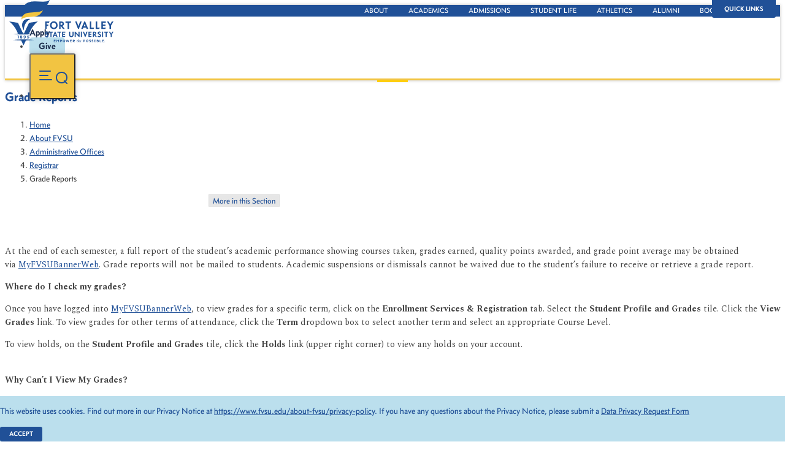

--- FILE ---
content_type: text/html;charset=UTF-8
request_url: https://fvsu.edu/about-fvsu/grade-reports
body_size: 87745
content:

     <!doctype html>
     <html lang="en">
          <head>
          <title>Grade Reports - Registrar - Fort Valley State University</title>
          <meta charset="utf-8">
          <meta name="Description" content="Located in the heart of Georgia, FVSU combines the personal attention and family feel of a small, private college with the resources and research found at large public universities.">
          <meta name="Keywords" content="">
          <meta name="author" content="Third Wave Digital - www.thirdwavedigital.com">
          <meta name="viewport" content="width=device-width,initial-scale=1">
          
               <meta name="generator" content="Third Wave Digital CMS v7.0.1710">
          <!-- Google tag (gtag.js) --> <script async src=https://www.googletagmanager.com/gtag/js?id=G-86WXGN13CK></script> <script> window.dataLayer = window.dataLayer || []; function gtag(){dataLayer.push(arguments);} gtag('js', new Date()); gtag('config', 'G-86WXGN13CK'); </script>

          <meta http-equiv="X-UA-Compatible" content="IE=edge">
          <meta name="author" content="Third Wave Digital - www.thirdwavedigital.com">
          <meta name="viewport" content="width=device-width,initial-scale=1">
         <link rel="canonical" href="https://www.fvsu.edu/about-fvsu/grade-reports">
         <meta name="twitter:card" content="summary">
          <meta name="twitter:site" content="@fvsu">
          <meta name="twitter:title" content="Grade Reports - Fort Valley State University">
          <meta name="twitter:description" content="Located in the heart of Georgia, FVSU combines the personal attention and family feel of a small, private college with the resources and research found at large public universities.">
          <meta name="twitter:image" content="https://www.fvsu.edu/img/fvsu-share.png">
          <meta name="twitter:creator" content="@thirdwavedigital">
          <meta property="og:locale" content="">
          <meta property="og:site_name" content="">
          <meta property="og:title" content="">
          <meta property="og:description" content="">
          <meta property="og:type" content="website">
          <meta property="og:url" content="">
          <meta property="og:image" content="/img/fvsu-share.png">
          <meta property="og:image:secure_url" content="/img/fvsu-share.png">
          <link rel="apple-touch-icon" sizes="180x180" href="/img/apple-touch-icon.png">
          <link rel="icon" type="image/png" sizes="32x32" href="/img/favicon-32x32.png">
          <link rel="icon" type="image/png" sizes="16x16" href="/img/favicon-16x16.png">
          <link rel="manifest" href="/img/site.webmanifest" crossorigin="use-credentials">
          <link rel="mask-icon" href="/img/safari-pinned-tab.svg" color="#205097">
          <link rel="shortcut icon" href="/img/favicon.ico">
          <meta name="msapplication-TileColor" content="#ffffff">
          <meta name="msapplication-config" content="/img/browserconfig.xml">
          <meta name="theme-color" content="#205097">  
          <link rel="preconnect" href="https://fonts.googleapis.com">
          <link rel="preconnect" href="https://fonts.gstatic.com" crossorigin>
          <link href="https://fonts.googleapis.com/css2?family=Spectral:ital,wght@0,400;0,700;1,400&display=swap" rel="stylesheet">
          <link rel="stylesheet" href="/admin/assets/js/vendor/bootstrap/css/bootstrap.min.css">
          <link rel="stylesheet" href="/admin/assets/js/vendor/slick/slick.css"> 
          <link rel="stylesheet" href="/css/main.css?v=2026-01-23-23-03-12">
          
               <script src="/admin/assets/js/vendor/jquery-1.11.0.min.js"></script>
               <script src="/admin/assets/js/vendor/validate/jquery.validate.min.js"></script>
               <script src="/admin/assets/js/vendor/validate/additional-methods.min.js"></script>
          
          <script src="/admin/assets/js/vendor/slick/slick.custom.js"></script>
          <script src="/admin/assets/js/vendor/aos/aos.js" defer></script>
		<script src="/admin/assets/js/vendor/popper.min.js"></script>
          <script src="/admin/assets/js/vendor/bootstrap/js/bootstrap.min.js" defer></script>
          <script src="/admin/assets/js/vendor/ofi.min.js" defer></script>
          <script src="/js/vendor/object-fit-videos.min.js" defer></script>
					
          	<script src="/admin/assets/js/vendor/jarallax/jarallax.min.js" defer></script>
					
          <script src="/admin/assets/js/vendor/lightgallery/js/lightgallery-all.min.js" defer></script>
          <script src="/js/main.js?v=2026-01-23-23-03-12"></script>
          
 </head> 
<body class="grade-reports" itemscope itemtype="http://schema.org/WebPage" data-template="main">



          <div class="page-wrapper">

               <nav aria-label="Skip Navigation">
                    <a href="#maincontent" class="skip">Skip to content</a>
               </nav>
               
               <!--[if IE]>
                    <div class="alert alert-danger alert-dismissible browser-alert">You are using an <strong>outdated</strong> browser. Please <a href="https://browsehappy.com/">upgrade your browser</a> to improve your experience and security.</div>
               <![endif]-->

               <header>
                    <nav aria-label="Main Navigation">
					<div class="bg-md-blue py-md-1">
						<div class="container-fluid dropdown">
							<button class="btn btn-blue btn-toplinks dropdown-toggle d-flex align-items-center d-md-none text-capitalize" type="button" data-toggle="dropdown" aria-haspopup="true" aria-expanded="false">Quick Links <span class="fa fa-angle-down ml-2" aria-hidden="true"></span> </button>
							<ul class="toplinks mb-0 dropdown-menu">
								
									<li><a href="https://www.fvsu.edu/about-fvsu/about-fvsu" aria-label="About Main Page">About</a></li>            
								
									<li><a href="https://www.fvsu.edu/academics/academics" aria-label="Academics Main Page">Academics</a></li>            
								
									<li><a href="https://www.fvsu.edu/about-fvsu/office-recruitment-admissions" aria-label="Admissions Main Page">Admissions</a></li>            
								
									<li><a href="https://fvsu.edu/about-fvsu/office-of-student-success" aria-label="Student Life Main Page">Student Life</a></li>            
								
									<li><a href="https://fvsusports.com/index.aspx" aria-label="Athletics Main Page">Athletics</a></li>            
								
									<li><a href="https://www.fvsu.edu/advancement/alumni-affairs" aria-label="Alumni Main Page">Alumni</a></li>            
								
									<li><a href=" https://www.bkstr.com/fortvalleystatestore/home" aria-label="Bookstore Main Page">Bookstore</a></li>            
								
							</ul>
						</div>
					</div>
					<div class="position-relative d-flex align-items-center justify-content-end headermenu container-fluid py-2 py-md-0 my-md-2">
						<a href="/" class="logo"><img src="/img/fvsu-logo-stacked-fullcolor.svg" alt="Fort Valley State University"></a>
						<ul class="list-inline audiencelinks mb-0 align-items-center d-flex justify-content-end">
							<li class="mr-4 d-none d-md-inline-block"><a href="/admissions/apply-2">Apply</a></li>
							<li class="mr-4 d-none d-md-inline-block"><a href="/advancement/fvsu-foundation-inc" class="btn btn-custom btn-light-blue btn-noarrow"><span class="far fa-heart mr-1" aria-hidden="true"></span> Give</a></li>
							<li><button type="button" class="btn btn-toggle-menu d-flex align-items-center" aria-controls="mainmenu" aria-haspopup="true" aria-expanded="false" aria-label="Toggle Main Menu"><span class="icon-hamburger" aria-hidden="true"></span><span class="icon-search" aria-hidden="true"></span></button></li>
						</ul>
					</div>
				</nav>
                    
						<nav class="mainmenu py-4" aria-label="Main Menu" id="mainmenu">
                              <div class="container-fluid">
                                   <form class="mb-4" action="/search" method="post">
                                        <label for="k" class="sr-only">Search</label>
                                        <input type="text" class="form-control rounded-0" id="k" name="keywords" placeholder="Enter your search term here ...">
                                        <button type="submit" aria-label="Submit"></button>
                                  </form>
                                  <div class="mainlinks d-flex flex-column flex-sm-row justify-content-between">
                                        <div class="mains">
                                             <ul class="list-unstyled mb-0">
                                                  
                                                  	<li class="mb-3 "><button type="button" class="btn-main active" aria-haspopup="true" aria-expanded="false" data-controls="m-10987">About FVSU</button></li>
                                                  
                                                  	<li class="mb-3 "><button type="button" class="btn-main" aria-haspopup="true" aria-expanded="false" data-controls="m-11334">Academics</button></li>
                                                  
                                                  	<li class="mb-3 "><button type="button" class="btn-main" aria-haspopup="true" aria-expanded="false" data-controls="m-11665">Admissions</button></li>
                                                  
                                                  	<li class="mb-3 "><button type="button" class="btn-main" aria-haspopup="true" aria-expanded="false" data-controls="m-11721">Students</button></li>
                                                  
                                                  	<li class="mb-3 "><button type="button" class="btn-main" aria-haspopup="true" aria-expanded="false" data-controls="m-11690">Advancement</button></li>
                                                  
                                                  	<li class="mb-3 "><button type="button" class="btn-main" aria-haspopup="true" aria-expanded="false" data-controls="m-262">Athletics</button></li>
                                                  
                                                  	<li ><button type="button" class="btn-main" aria-haspopup="true" aria-expanded="false" data-controls="m-11708">Faculty & Staff Portal</button></li>
                                                  
                                             </ul>
                                        </div>
                                        <div class="subs d-none d-md-block">
                                             
                                             	<ul class="list-unstyled mb-0" data-id="m-10987">
                                             		
                                             				<li class="mb-3"><button type="button" class="btn-sub" aria-haspopup="true" aria-expanded="false" data-controls="s-10987">About Fort Valley State University</button></li>
                                             			
                                             				<li class="mb-3"><button type="button" class="btn-sub" aria-haspopup="true" aria-expanded="false" data-controls="s-10997">Office of the President</button></li>
                                             			
                                             				<li class="mb-3"><button type="button" class="btn-sub" aria-haspopup="true" aria-expanded="false" data-controls="s-11044">Administrative Offices</button></li>
                                             			
                                             				<li class="mb-3"><a class="" href="/about-fvsu/fvsu-free-speech-policy">FVSU Free Speech Policy</a></li>
                                             			
                                             				<li class="mb-3"><a class="" href="https://fvsu.vrtoursrvr.com/">Virtual Campus Tour</a></li>
                                             			
                                             				<li class="mb-3"><a class="" href="/about-fvsu/campus-map">Campus Map</a></li>
                                             			
                                             				<li ><a class="" href="/about-fvsu/black-history-month">Celebrating FVSU's Impact on African-American History</a></li>
                                             			
                                             	</ul>
                                             
                                             	<ul class="list-unstyled mb-0" data-id="m-11334">
                                             		
                                             				<li class="mb-3"><a class="" href="/academics/academics">Academics</a></li>
                                             			
                                             				<li class="mb-3"><button type="button" class="btn-sub" aria-haspopup="true" aria-expanded="false" data-controls="s-11335">Academic Programs</button></li>
                                             			
                                             				<li class="mb-3"><button type="button" class="btn-sub" aria-haspopup="true" aria-expanded="false" data-controls="s-11383">College of Agriculture, Family Sciences and Technology</button></li>
                                             			
                                             				<li class="mb-3"><button type="button" class="btn-sub" aria-haspopup="true" aria-expanded="false" data-controls="s-11465">College of Arts and Sciences</button></li>
                                             			
                                             				<li class="mb-3"><button type="button" class="btn-sub" aria-haspopup="true" aria-expanded="false" data-controls="s-11565">College of Education and Professional Studies</button></li>
                                             			
                                             				<li class="mb-3"><button type="button" class="btn-sub" aria-haspopup="true" aria-expanded="false" data-controls="s-11340">Graduate Studies</button></li>
                                             			
                                             				<li class="mb-3"><button type="button" class="btn-sub" aria-haspopup="true" aria-expanded="false" data-controls="s-11611">Online Learning</button></li>
                                             			
                                             				<li class="mb-3"><a class="" href="/academics/continuing-education">Continuing Education</a></li>
                                             			
                                             				<li class="mb-3"><button type="button" class="btn-sub" aria-haspopup="true" aria-expanded="false" data-controls="s-11641">TRIO</button></li>
                                             			
                                             				<li class="mb-3"><button type="button" class="btn-sub" aria-haspopup="true" aria-expanded="false" data-controls="s-11652">Henry A. Hunt Memorial Library</button></li>
                                             			
                                             				<li ><a class="" href="/academics/fvsu-virtual-tour">FVSU Campus Virtual Tour</a></li>
                                             			
                                             	</ul>
                                             
                                             	<ul class="list-unstyled mb-0" data-id="m-11665">
                                             		
                                             				<li class="mb-3"><button type="button" class="btn-sub" aria-haspopup="true" aria-expanded="false" data-controls="s-11665">Apply</button></li>
                                             			
                                             				<li class="mb-3"><button type="button" class="btn-sub" aria-haspopup="true" aria-expanded="false" data-controls="s-11661">Get to Know FVSU</button></li>
                                             			
                                             				<li class="mb-3"><button type="button" class="btn-sub" aria-haspopup="true" aria-expanded="false" data-controls="s-11676">Prospective Students</button></li>
                                             			
                                             				<li class="mb-3"><button type="button" class="btn-sub" aria-haspopup="true" aria-expanded="false" data-controls="s-11685">Accepted Students</button></li>
                                             			
                                             				<li class="mb-3"><button type="button" class="btn-sub" aria-haspopup="true" aria-expanded="false" data-controls="s-11679">Admissions Forms</button></li>
                                             			
                                             				<li class="mb-3"><a class="" href="https://fortvalley.tfaforms.net/217719" target="_blank">Request More Information</a></li>
                                             			
                                             				<li class="mb-3"><a class="" href="/admissions/fvsu-ignite-hub-sparking-futures-igniting-potential">FVSU Ignite Hub: Sparking Futures, Igniting Potential</a></li>
                                             			
                                             				<li class="mb-3"><a class="" href="/admissions/admissions-newsletters">Admissions Newsletters</a></li>
                                             			
                                             				<li ><a class="" href="/admissions/fvsu-student-success-roafvsu-student-success-road-mapd-map">FVSU Student Success Road Map</a></li>
                                             			
                                             	</ul>
                                             
                                             	<ul class="list-unstyled mb-0" data-id="m-11721">
                                             		
                                             				<li class="mb-3"><a class="" href="/students/student-resources-portal">Student Resources Portal</a></li>
                                             			
                                             				<li class="mb-3"><a class="" href="/students/housing">Housing</a></li>
                                             			
                                             				<li class="mb-3"><button type="button" class="btn-sub" aria-haspopup="true" aria-expanded="false" data-controls="s-11722">The University Bookstore</button></li>
                                             			
                                             				<li class="mb-3"><button type="button" class="btn-sub" aria-haspopup="true" aria-expanded="false" data-controls="s-11725">Campus Life</button></li>
                                             			
                                             				<li class="mb-3"><button type="button" class="btn-sub" aria-haspopup="true" aria-expanded="false" data-controls="s-11738">Clubs & Organizations</button></li>
                                             			
                                             				<li class="mb-3"><button type="button" class="btn-sub" aria-haspopup="true" aria-expanded="false" data-controls="s-11748">New Student Information</button></li>
                                             			
                                             				<li class="mb-3"><button type="button" class="btn-sub" aria-haspopup="true" aria-expanded="false" data-controls="s-11760">Office of Civic Engagement and Career Development</button></li>
                                             			
                                             				<li class="mb-3"><button type="button" class="btn-sub" aria-haspopup="true" aria-expanded="false" data-controls="s-11769">Office of Outreach</button></li>
                                             			
                                             				<li ><button type="button" class="btn-sub" aria-haspopup="true" aria-expanded="false" data-controls="s-11787">Campus Police and Safety</button></li>
                                             			
                                             	</ul>
                                             
                                             	<ul class="list-unstyled mb-0" data-id="m-11690">
                                             		
                                             				<li class="mb-3"><a class="" href="/advancement/office-of-external-affairs">University Advancement</a></li>
                                             			
                                             				<li class="mb-3"><button type="button" class="btn-sub" aria-haspopup="true" aria-expanded="false" data-controls="s-11691">FVSU Foundation</button></li>
                                             			
                                             				<li class="mb-3"><button type="button" class="btn-sub" aria-haspopup="true" aria-expanded="false" data-controls="s-11698">Alumni Relations</button></li>
                                             			
                                             				<li class="mb-3"><a class="" href="/advancement/matching-gifts">Matching Gifts</a></li>
                                             			
                                             				<li ><a class="" href="/advancement/fvsugives">FVSU Gives</a></li>
                                             			
                                             	</ul>
                                             
                                             	<ul class="list-unstyled mb-0" data-id="m-262">
                                             		
                                             				<li class="mb-3"><a class="" href="https://fvsusports.com/index.aspx">Athletic Programs</a></li>
                                             			
                                             				<li ><a class="" href="https://wildcatticketoffice.com/">Wildcat Ticket Office</a></li>
                                             			
                                             	</ul>
                                             
                                             	<ul class="list-unstyled mb-0" data-id="m-11708">
                                             		
                                             				<li class="mb-3"><a class="" href="/faculty-and-staff-portal/faculty-resources">Faculty Resources</a></li>
                                             			
                                             				<li class="mb-3"><button type="button" class="btn-sub" aria-haspopup="true" aria-expanded="false" data-controls="s-11709">Center for Teaching and Learning</button></li>
                                             			
                                             				<li class="mb-3"><a class="" href="/faculty-and-staff-portal/new-faculty-staff-orientation">New Faculty & Staff Orientation</a></li>
                                             			
                                             				<li class="mb-3"><a class="" href="/faculty-and-staff-portal/faculty-senate">Faculty Senate</a></li>
                                             			
                                             				<li class="mb-3"><a class="" href="/faculty-and-staff-portal/chancellors-learning-scholars">Chancellor's Learning Scholars</a></li>
                                             			
                                             				<li class="mb-3"><a class="" href="/faculty-and-staff-portal/educator-preparation-provider">Educator Preparation Provider</a></li>
                                             			
                                             				<li class="mb-3"><a class="" href="/faculty-and-staff-portal/writing-and-research-groups">Writing and Research Groups</a></li>
                                             			
                                             				<li class="mb-3"><a class="" href="/faculty-and-staff-portal/work-from-home-guide">Work From Home Guide</a></li>
                                             			
                                             				<li class="mb-3"><a class="" href="https://www.fvsu.edu/about-fvsu/business-card-requests">Business Card Orders</a></li>
                                             			
                                             				<li ><a class="" href="https://www.fvsu.edu/about-fvsu/stationary-orders">Ordering Letterhead and Envelopes</a></li>
                                             			
                                             	</ul>
                                             
                                        </div>
                                        <div class="sub-subs d-none d-md-block mr-auto">
                                             <p class="mb-3 small text-yellow text-uppercase font-weight-bold">In this section</p>
                                             
	                                             		<ul class="list-unstyled mb-0 small" data-id="s-10987">
	                                             			
	                                             				<li class="mb-3"><a href="/about-fvsu/about-fvsu">About FVSU</a></li>
	                                             			
	                                             				<li class="mb-3"><a href="/about-fvsu/mission">Mission</a></li>
	                                             			
	                                             				<li class="mb-3"><a href="/about-fvsu/fort-valley-state-university-history">Fort Valley State University History</a></li>
	                                             			
	                                             				<li class="mb-3"><a href="/about-fvsu/key-dates">Key Dates in FVSU History</a></li>
	                                             			
	                                             				<li class="mb-3"><a href="/about-fvsu/fvsu-land-grant-institution">FVSU is a Land-Grant Institution</a></li>
	                                             			
	                                             				<li class="mb-3"><a href="/about-fvsu/accreditation-and-memberships">Accreditation and Memberships</a></li>
	                                             			
	                                             				<li ><a href="/about-fvsu/ctr-warner-robins-campus">Warner Robins Campus</a></li>
	                                             			
	                                             		</ul>
                                             		
	                                             		<ul class="list-unstyled mb-0 small" data-id="s-10997">
	                                             			
	                                             				<li class="mb-3"><a href="/about-fvsu/office-of-the-president">Welcome to the Office of the President</a></li>
	                                             			
	                                             				<li class="mb-3"><a href="/about-fvsu/presidents-biography">President's Biography</a></li>
	                                             			
	                                             				<li class="mb-3"><a href="/about-fvsu/first-lady-sylvia-jones">First Lady Sylvia Jones</a></li>
	                                             			
	                                             				<li class="mb-3"><a href="/about-fvsu/ctr-presidents-initiatives">President's Initiatives</a></li>
	                                             			
	                                             				<li class="mb-3"><a href="/about-fvsu/presidents-cabinet">President's Cabinet</a></li>
	                                             			
	                                             				<li class="mb-3"><a href="/about-fvsu/presidents-staff">President's Staff</a></li>
	                                             			
	                                             				<li class="mb-3"><a href="/about-fvsu/presidents-event-request">Presidents Event Request</a></li>
	                                             			
	                                             				<li ><a href="/about-fvsu/meeting-request">Meeting Request</a></li>
	                                             			
	                                             		</ul>
                                             		
	                                             		<ul class="list-unstyled mb-0 small" data-id="s-11044">
	                                             			
	                                             				<li class="mb-3"><a href="/about-fvsu/administration-offices-departments-leaders">Administration Offices, Departments, and Leaders</a></li>
	                                             			
	                                             				<li class="mb-3"><a href="/about-fvsu/ctr-office-of-academic-affairs">Academic Affairs</a></li>
	                                             			
	                                             				<li class="mb-3"><a href="/about-fvsu/ctr-the-division-of-student-affairs-and-enrollment-management">Student Affairs and Enrollment Management</a></li>
	                                             			
	                                             				<li class="mb-3"><a href="/about-fvsu/ctr-office-of-financial-aid">Financial Aid</a></li>
	                                             			
	                                             				<li class="mb-3"><a href="/about-fvsu/ctr-office-of-the-registrar">Registrar</a></li>
	                                             			
	                                             				<li class="mb-3"><a href="/about-fvsu/ctr-office-of-business-and-finance">Business and Finance</a></li>
	                                             			
	                                             				<li class="mb-3"><a href="/about-fvsu/ctr-marketing-and-communications">Marketing and Communications</a></li>
	                                             			
	                                             				<li class="mb-3"><a href="/about-fvsu/ctr-human-resources">Human Resources</a></li>
	                                             			
	                                             				<li class="mb-3"><a href="/about-fvsu/ctr-legal-affairs-and-compliance">Legal Affairs and Compliance</a></li>
	                                             			
	                                             				<li class="mb-3"><a href="/about-fvsu/ctr-office-of-information-technology">Information Technology</a></li>
	                                             			
	                                             				<li class="mb-3"><a href="/about-fvsu/title-iii">Title III</a></li>
	                                             			
	                                             				<li ><a href="/about-fvsu/ctr-office-of-university-events">University Events</a></li>
	                                             			
	                                             		</ul>
                                             		
	                                             		<ul class="list-unstyled mb-0 small" data-id="s-11335">
	                                             			
	                                             				<li class="mb-3"><a href="/academics/academic-programs">Academic Programs</a></li>
	                                             			
	                                             				<li class="mb-3"><a href="/academics/ctr-undergraduate-programs">Undergraduate Programs</a></li>
	                                             			
	                                             				<li class="mb-3"><a href="/academics/ctr-honors-program">Honors Program</a></li>
	                                             			
	                                             				<li class="mb-3"><a href="/academics/ctr-research">Research at FVSU</a></li>
	                                             			
	                                             				<li ><a href="/academics/ctr-international-studies">Office of Global Studies and Engagement</a></li>
	                                             			
	                                             		</ul>
                                             		
	                                             		<ul class="list-unstyled mb-0 small" data-id="s-11383">
	                                             			
	                                             				<li class="mb-3"><a href="/academics/college-of-agriculture-family-sciences-and-technology">College of Agriculture, Family Sciences and Technology</a></li>
	                                             			
	                                             				<li class="mb-3"><a href="/academics/ctr-about-college-of-agriculture">Explore the College of Agriculture</a></li>
	                                             			
	                                             				<li class="mb-3"><a href="/academics/ctr-college-of-agriculture-sciences-department">Agricultural Sciences </a></li>
	                                             			
	                                             				<li class="mb-3"><a href="/academics/ctr-college-of-agriculture-engineering-department">Engineering Technology </a></li>
	                                             			
	                                             				<li class="mb-3"><a href="/academics/ctr-college-of-agriculture-family-consumer-science-department">Family and Consumer Sciences </a></li>
	                                             			
	                                             				<li class="mb-3"><a href="/academics/ctr-college-of-agriculture-veterinary-public-health">Veterinary Science And Public Health </a></li>
	                                             			
	                                             				<li class="mb-3"><a href="/academics/ctr-college-of-agriculture-student-information">Students Information</a></li>
	                                             			
	                                             				<li class="mb-3"><a href="/academics/ctr-college-of-agriculture-research">Research</a></li>
	                                             			
	                                             				<li class="mb-3"><a href="/academics/ctr-college-of-agriculture-extension">Extension</a></li>
	                                             			
	                                             				<li ><a href="/academics/ctr-college-of-agriculture-communications">Communications</a></li>
	                                             			
	                                             		</ul>
                                             		
	                                             		<ul class="list-unstyled mb-0 small" data-id="s-11465">
	                                             			
	                                             				<li class="mb-3"><a href="/academics/college-of-arts-and-sciences-home">College of Arts and Sciences</a></li>
	                                             			
	                                             				<li class="mb-3"><a href="/academics/ctr-about-college-of-art-sciences">About Us</a></li>
	                                             			
	                                             				<li class="mb-3"><a href="/academics/ctr-visual-performing-arts-media-studies">Arts and Communications</a></li>
	                                             			
	                                             				<li class="mb-3"><a href="/academics/ctr-behavioral-and-social-sciences">Behavioral and Social Sciences</a></li>
	                                             			
	                                             				<li class="mb-3"><a href="/academics/ctr-business-administration-and-economics">Business Administration </a></li>
	                                             			
	                                             				<li class="mb-3"><a href="/academics/natural-and-computational-science">Natural and Computational Sciences</a></li>
	                                             			
	                                             				<li class="mb-3"><a href="/academics/ctr-nursing">Nursing </a></li>
	                                             			
	                                             				<li ><a href="/academics/ctr-cooperative-developmental-energy-program">Cooperative Developmental Energy Program</a></li>
	                                             			
	                                             		</ul>
                                             		
	                                             		<ul class="list-unstyled mb-0 small" data-id="s-11565">
	                                             			
	                                             				<li class="mb-3"><a href="/academics/college-of-education-and-professional-studies">College of Education and Professional Studies</a></li>
	                                             			
	                                             				<li class="mb-3"><a href="/academics/ctr-about-colledge-of-education">About College of Education and Professional Studies</a></li>
	                                             			
	                                             				<li class="mb-3"><a href="/academics/ctr-teacher-education">Teacher Education Academic Department</a></li>
	                                             			
	                                             				<li class="mb-3"><a href="/academics/ctr-counseling-academic-department">Counseling Academic Department</a></li>
	                                             			
	                                             				<li class="mb-3"><a href="/academics/ctr-health-and-physical-education-department">Health and Physical Education Department</a></li>
	                                             			
	                                             				<li ><a href="/academics/ctr-military-science-and-rotc">Military Science and ROTC</a></li>
	                                             			
	                                             		</ul>
                                             		
	                                             		<ul class="list-unstyled mb-0 small" data-id="s-11340">
	                                             			
	                                             				<li class="mb-3"><a href="/academics/graduate-programs">Graduate Programs</a></li>
	                                             			
	                                             				<li class="mb-3"><a href="/academics/office-of-graduate-studies">Office of Graduate Studies </a></li>
	                                             			
	                                             				<li class="mb-3"><a href="/academics/graduate-program-finder">Program Finder</a></li>
	                                             			
	                                             				<li class="mb-3"><a href="https://fvsu.edu/about-fvsu/tuition-fees">Tuition and Fees</a></li>
	                                             			
	                                             				<li class="mb-3"><a href="/academics/thesis-requirement">Thesis Requirement</a></li>
	                                             			
	                                             				<li class="mb-3"><a href="/academics/graduate-admission-requirements">Graduate Programs Admission Requirements</a></li>
	                                             			
	                                             				<li class="mb-3"><a href="/academics/graduate-studies-faq">Graduate Studies FAQs</a></li>
	                                             			
	                                             				<li class="mb-3"><a href="/academics/graduate-studies-opportunities">Graduate Assistantships</a></li>
	                                             			
	                                             				<li class="mb-3"><a href="/academics/examinations">Examinations</a></li>
	                                             			
	                                             				<li ><a href="/academics/graduate-research">Graduate Research</a></li>
	                                             			
	                                             		</ul>
                                             		
	                                             		<ul class="list-unstyled mb-0 small" data-id="s-11611">
	                                             			
	                                             				<li class="mb-3"><a href="/academics/online-education-overview">Online Available Degrees</a></li>
	                                             			
	                                             				<li class="mb-3"><a href="/academics/military-friendly-courses">Military Friendly Courses</a></li>
	                                             			
	                                             				<li class="mb-3"><a href="/academics/online-learning-into-quiz">Online Learning Introduction Quiz</a></li>
	                                             			
	                                             				<li class="mb-3"><a href="/academics/online-learning-brightspace">Brightspace by D2L</a></li>
	                                             			
	                                             				<li class="mb-3"><a href="/academics/ecore">eCore</a></li>
	                                             			
	                                             				<li class="mb-3"><a href="/academics/online-education-tuition-fees">Online Education Tuition and Fees</a></li>
	                                             			
	                                             				<li class="mb-3"><a href="/academics/online-student-complaints-and-appeals">Online Student Complaints and Appeals</a></li>
	                                             			
	                                             				<li class="mb-3"><a href="/academics/d2l-faculty-resources">D2L Faculty Resources</a></li>
	                                             			
	                                             				<li class="mb-3"><a href="/academics/d2l-access-request-form">D2L Access Request Form</a></li>
	                                             			
	                                             				<li ><a href="/academics/online-education-state-authorization">State Authorization</a></li>
	                                             			
	                                             		</ul>
                                             		
	                                             		<ul class="list-unstyled mb-0 small" data-id="s-11641">
	                                             			
	                                             				<li class="mb-3"><a href="/academics/trio-sss">About TRIO</a></li>
	                                             			
	                                             				<li class="mb-3"><a href="/academics/trio-educational-talent-search">TRIO Educational Talent Search</a></li>
	                                             			
	                                             				<li class="mb-3"><a href="/academics/ctr-upward-bound">Upward Bound</a></li>
	                                             			
	                                             				<li class="mb-3"><a href="/academics/trio-student-support-services-sss">TRIO Student Support Services (SSS)</a></li>
	                                             			
	                                             				<li ><a href="/academics/mcnair-scholars-program">McNair Scholars Program</a></li>
	                                             			
	                                             		</ul>
                                             		
	                                             		<ul class="list-unstyled mb-0 small" data-id="s-11652">
	                                             			
	                                             				<li class="mb-3"><a href="/academics/henry-hunt-memorial-library">Henry A. Hunt Memorial Library</a></li>
	                                             			
	                                             				<li class="mb-3"><a href="/academics/about-henry-alexander-hunt-memorial-library">About Henry Alexander Hunt Memorial Library</a></li>
	                                             			
	                                             				<li class="mb-3"><a href="/academics/contact-the-library">Contact the Library</a></li>
	                                             			
	                                             				<li class="mb-3"><a href="https://galileo-usg-fvsu-primo.hosted.exlibrisgroup.com/primo-explore/search?tab=default_tab&sortby=rank&vid=FVSU_V1&lang=en_US">Library Catalog</a></li>
	                                             			
	                                             				<li class="mb-3"><a href="/academics/databases">Databases</a></li>
	                                             			
	                                             				<li class="mb-3"><a href="/academics/useful-links">Useful Links</a></li>
	                                             			
	                                             				<li ><a href="/academics/study-roooms">Study Rooms</a></li>
	                                             			
	                                             		</ul>
                                             		
	                                             		<ul class="list-unstyled mb-0 small" data-id="s-11665">
	                                             			
	                                             				<li class="mb-3"><a href="/admissions/apply-2">Start Your FVSU Application</a></li>
	                                             			
	                                             				<li ><a href="/admissions/application-for-re-admission">Application for Re-Admission</a></li>
	                                             			
	                                             		</ul>
                                             		
	                                             		<ul class="list-unstyled mb-0 small" data-id="s-11661">
	                                             			
	                                             				<li class="mb-3"><a href="/admissions/cost-of-attendance">Cost of Attendance (Undergraduate)</a></li>
	                                             			
	                                             				<li class="mb-3"><a href="/admissions/visit-fvsu">Visit FVSU</a></li>
	                                             			
	                                             				<li class="mb-3"><a href="/admissions/virtual-tour-test">Virtual Tour</a></li>
	                                             			
	                                             				<li ><a href="https://www.fvsu.edu/about-fvsu/about-fvsu">About Fort Valley State University</a></li>
	                                             			
	                                             		</ul>
                                             		
	                                             		<ul class="list-unstyled mb-0 small" data-id="s-11676">
	                                             			
	                                             				<li class="mb-3"><a href="/admissions/dual-enrollment">Dual Enrollment Students</a></li>
	                                             			
	                                             				<li class="mb-3"><a href="/admissions/high-school-students-future-freshmen">Freshmen Students</a></li>
	                                             			
	                                             				<li class="mb-3"><a href="/admissions/transfer-student-admissions">Transfer Students</a></li>
	                                             			
	                                             				<li class="mb-3"><a href="/admissions/graduate-programs">Graduate Students</a></li>
	                                             			
	                                             				<li class="mb-3"><a href="/admissions/ctr-international">International Students</a></li>
	                                             			
	                                             				<li class="mb-3"><a href="https://www.fvsu.edu/academics/online-education-overview">Online Students</a></li>
	                                             			
	                                             				<li class="mb-3"><a href="https://fvsu.gabest.usg.edu/pls/B330/bwskalog.P_DispLoginNon" target="_blank">Admissions Checklist</a></li>
	                                             			
	                                             				<li class="mb-3"><a href="/admissions/application-status">Application Status</a></li>
	                                             			
	                                             				<li class="mb-3"><a href="/admissions/admissions-appeal">Admissions Appeal</a></li>
	                                             			
	                                             				<li ><a href="/admissions/open-house">Open House</a></li>
	                                             			
	                                             		</ul>
                                             		
	                                             		<ul class="list-unstyled mb-0 small" data-id="s-11685">
	                                             			
	                                             				<li class="mb-3"><a href="/admissions/accepted">Next Steps</a></li>
	                                             			
	                                             				<li class="mb-3"><a href="/admissions/admitted-dual-enrollment-students">Admitted Dual Enrollment Students</a></li>
	                                             			
	                                             				<li class="mb-3"><a href="https://bit.ly/FVSUIntent2Enroll" target="_blank">Intent To Enroll</a></li>
	                                             			
	                                             				<li class="mb-3"><a href="/admissions/enrollment-101">Enrollment 101</a></li>
	                                             			
	                                             				<li ><a href="https://www.fvsu.edu/students/housing">Residential Life</a></li>
	                                             			
	                                             		</ul>
                                             		
	                                             		<ul class="list-unstyled mb-0 small" data-id="s-11679">
	                                             			
	                                             				<li class="mb-3"><a href="/admissions/residential-status">Residential Status</a></li>
	                                             			
	                                             				<li ><a href="/admissions/border-waivers">Border Waivers</a></li>
	                                             			
	                                             		</ul>
                                             		
	                                             		<ul class="list-unstyled mb-0 small" data-id="s-11722">
	                                             			
	                                             				<li class="mb-3"><a href="/students/the-university-bookstore">The University Bookstore</a></li>
	                                             			
	                                             				<li ><a href="/students/shop">Shop</a></li>
	                                             			
	                                             		</ul>
                                             		
	                                             		<ul class="list-unstyled mb-0 small" data-id="s-11725">
	                                             			
	                                             				<li class="mb-3"><a href="/students/student-life">Student Life</a></li>
	                                             			
	                                             				<li ><a href="/students/ctr-campus-life-and-dean-of-students">Campus Life</a></li>
	                                             			
	                                             		</ul>
                                             		
	                                             		<ul class="list-unstyled mb-0 small" data-id="s-11738">
	                                             			
	                                             				<li class="mb-3"><a href="/students/clubs-and-organizations">Clubs and Organizations</a></li>
	                                             			
	                                             				<li class="mb-3"><a href="/students/student-government-association">Student Government Association</a></li>
	                                             			
	                                             				<li class="mb-3"><a href="/students/royalcourt">FVSU Royal Court</a></li>
	                                             			
	                                             				<li class="mb-3"><a href="/students/campus-actvities-board">Campus Activities Board</a></li>
	                                             			
	                                             				<li class="mb-3"><a href="/students/greek-life">Greek Life</a></li>
	                                             			
	                                             				<li class="mb-3"><a href="/students/ctr-fvsu-blue-machine-marching-band">FVSU Blue Machine Marching Band</a></li>
	                                             			
	                                             				<li class="mb-3"><a href="/students/student-veterans-organization">Student Veterans Organization</a></li>
	                                             			
	                                             				<li ><a href="/students/intramural-sports-recreation">Intramural Sports and Recreation</a></li>
	                                             			
	                                             		</ul>
                                             		
	                                             		<ul class="list-unstyled mb-0 small" data-id="s-11748">
	                                             			
	                                             				<li class="mb-3"><a href="/students/ctr-takeoff-fvsu-new-student-orientation">FVSU New Student Orientation</a></li>
	                                             			
	                                             				<li class="mb-3"><a href="https://www.fvsu.edu/admissions/enrollment-101">Orientation (Enrollment 101)</a></li>
	                                             			
	                                             				<li class="mb-3"><a href="/students/contact-information-for-new-student-orientation">Contact Information for New Student Orientation</a></li>
	                                             			
	                                             				<li class="mb-3"><a href="/students/move-in-information-for-new-student-orientation">Move-in Information for New Student Orientation</a></li>
	                                             			
	                                             				<li ><a href="/students/frequently-asked-questions-for-new-student-orientation">Frequently Asked Questions for New Student Orientation</a></li>
	                                             			
	                                             		</ul>
                                             		
	                                             		<ul class="list-unstyled mb-0 small" data-id="s-11760">
	                                             			
	                                             				<li class="mb-3"><a href="/students/office-of-career-advancement">Office of Civic Engagement and Career Development</a></li>
	                                             			
	                                             				<li class="mb-3"><a href="/students/ctr-ihelp-community-outreach">iHelp Community Service</a></li>
	                                             			
	                                             				<li class="mb-3"><a href="/students/employer-relations">Employer Relations</a></li>
	                                             			
	                                             				<li class="mb-3"><a href="/students/fvsu-e-portfolio">LinkedIn Career Profile</a></li>
	                                             			
	                                             				<li ><a href="/students/kaplan-test-prep">Kaplan Test Prep</a></li>
	                                             			
	                                             		</ul>
                                             		
	                                             		<ul class="list-unstyled mb-0 small" data-id="s-11769">
	                                             			
	                                             				<li class="mb-3"><a href="/students/elementor-62057">Student Outreach Services</a></li>
	                                             			
	                                             				<li class="mb-3"><a href="/students/ctr-campus-outreach">Campus Outreach</a></li>
	                                             			
	                                             				<li class="mb-3"><a href="/students/ctr-student-counseling-">Student Counseling</a></li>
	                                             			
	                                             				<li ><a href="/students/wellness-center">Wellness Center</a></li>
	                                             			
	                                             		</ul>
                                             		
	                                             		<ul class="list-unstyled mb-0 small" data-id="s-11787">
	                                             			
	                                             				<li class="mb-3"><a href="/students/campus-police-safety">Campus Police and Safety</a></li>
	                                             			
	                                             				<li class="mb-3"><a href="/students/about-fvsu-police-and-campus-safety">About FVSU Police and Campus Safety</a></li>
	                                             			
	                                             				<li class="mb-3"><a href="/students/ctr-fvsu-emergency-management-office">FVSU Emergency Management Office</a></li>
	                                             			
	                                             				<li class="mb-3"><a href="/students/51468-2">Safety and Crime Reports</a></li>
	                                             			
	                                             				<li class="mb-3"><a href="/students/temporary-parking-permit">Temporary Parking Permit</a></li>
	                                             			
	                                             				<li class="mb-3"><a href="/students/rave-guardian">Wildcat Alert by Rave Guardian</a></li>
	                                             			
	                                             				<li class="mb-3"><a href="/students/incident-report-form">Incident Report Form</a></li>
	                                             			
	                                             				<li class="mb-3"><a href="/students/drug-policies">Drug Policies</a></li>
	                                             			
	                                             				<li ><a href="/students/emergency-preparedness-training-sessions">Emergency Preparedness Seminar</a></li>
	                                             			
	                                             		</ul>
                                             		
	                                             		<ul class="list-unstyled mb-0 small" data-id="s-11691">
	                                             			
	                                             				<li class="mb-3"><a href="/advancement/fvsu-foundation-inc">FVSU Foundation, Inc.</a></li>
	                                             			
	                                             				<li class="mb-3"><a href="/advancement/about-fvsu-foundation-inc">About FVSU Foundation, Inc.</a></li>
	                                             			
	                                             				<li class="mb-3"><a href="/advancement/give-online">Give Online</a></li>
	                                             			
	                                             				<li class="mb-3"><a href="/advancement/ways-to-give">Ways to Give</a></li>
	                                             			
	                                             				<li class="mb-3"><a href="/advancement/update-your-contact-information">Update Your Contact Information</a></li>
	                                             			
	                                             				<li class="mb-3"><a href="/advancement/student-assistant-emergency-fund">Student Emergency Assistance Fund</a></li>
	                                             			
	                                             				<li ><a href="/advancement/suit-up-payment-portal">Suit Up Donations</a></li>
	                                             			
	                                             		</ul>
                                             		
	                                             		<ul class="list-unstyled mb-0 small" data-id="s-11698">
	                                             			
	                                             				<li class="mb-3"><a href="/advancement/alumni-affairs">Alumni Relations</a></li>
	                                             			
	                                             				<li class="mb-3"><a href="/advancement/alumni-business-directory">Alumni Business Directory</a></li>
	                                             			
	                                             				<li class="mb-3"><a href="/advancement/alumni-contact-update">Alumni Contact Update</a></li>
	                                             			
	                                             				<li class="mb-3"><a href="/advancement/submit-an-announcement">Submit An Announcement</a></li>
	                                             			
	                                             				<li class="mb-3"><a href="/advancement/benjamin-s-anderson-house">Benjamin S. Anderson House</a></li>
	                                             			
	                                             				<li class="mb-3"><a href="/advancement/harriet-bartfield-black-society">Harriet Bartfield Black Society</a></li>
	                                             			
	                                             				<li class="mb-3"><a href="/advancement/40under40">40 Under 40</a></li>
	                                             			
	                                             				<li ><a href="/advancement/medallion-society">Medallion Society</a></li>
	                                             			
	                                             		</ul>
                                             		
	                                             		<ul class="list-unstyled mb-0 small" data-id="s-11709">
	                                             			
	                                             				<li class="mb-3"><a href="/faculty-and-staff-portal/center-for-teaching-and-learning">Center for Teaching and Learning</a></li>
	                                             			
	                                             				<li class="mb-3"><a href="/faculty-and-staff-portal/about-ctl">About CTL</a></li>
	                                             			
	                                             				<li class="mb-3"><a href="/faculty-and-staff-portal/artificial-intelligence-resources">Artificial intelligence Resources</a></li>
	                                             			
	                                             				<li ><a href="/faculty-and-staff-portal/ctl-contact">CTL Contact</a></li>
	                                             			
	                                             		</ul>
                                             		
                                        </div>
                                        <div class="quicklinks mt-4 mt-sm-0">
                                             <div class="row">
	                                             
	                                                  <div class="col-6 col-sm-12">
	                                                       <p class="mb-3 small text-yellow text-uppercase font-weight-bold">Quick Links</p>
	                                                       <ul class="small list-unstyled mb-3">
	                                                       
	                                                            <li class="mb-2"><a href="/directory">University Directory</a></li>
	                                                       
	                                                            <li class="mb-2"><a href="/calendar">Calendar</a></li>
	                                                       
	                                                            <li class="mb-2"><a href="/newsroom">Newsroom</a></li>
	                                                       
	                                                            <li class="mb-2"><a href="/campus-map">Campus Map</a></li>
	                                                       
	                                                       </ul>
	                                                       <hr class="d-none d-sm-block">
	                                                  </div>
	                                             
                                                  <div class="col-6 col-sm-12">
                                                       <p class="mb-3 small text-yellow text-uppercase font-weight-bold">Connect with FVSU</p>
                                                       <ul class="list-inline social mb-1">
                                                            <li class="list-inline-item mb-2"><a href="https://www.facebook.com/fvsuwildcats/"><span class="fab fa-facebook-f"></span><span class="sr-only">Facebook</span></a></li>
                                                            <li class="list-inline-item mb-2"><a href="https://www.instagram.com/fvsu_1895/"><span class="fab fa-instagram"></span><span class="sr-only">Instagram</span></a></li>
                                                            <li class="list-inline-item mb-2"><a href="https://www.linkedin.com/school/fort-valley-state-university/"><span class="fab fa-linkedin-in"></span><span class="sr-only">LinkedIn</span></a></li>
                                                            <li class="list-inline-item mb-2"><a href="https://twitter.com/FVSU"><span class="fab fa-twitter"></span><span class="sr-only">Twitter</span></a></li>
                                                            <li class="list-inline-item mb-2"><a href="https://www.youtube.com/@fortvalleystateuniversity/featured"><span class="fab fa-youtube"></span><span class="sr-only">Youtube</span></a></li>
                                                       </ul>
                                                       <address class="mb-3 small">
                                                            1005 State University Dr.<br>
                                                            Fort Valley, GA 31030<br>
                                                            <a href="tel:478-827-FVSU">478-827-FVSU</a>
                                                       </address>
                                                       <address class="mb-0 small">
                                                            151 Osigian Blvd<br>
                                                            Warner Robins, GA 31088<br>
                                                            <a href="tel:478-825-6338">478-825-6338</a>
                                                       </address>
                                                  </div>
                                             </div>
                                        </div>
                                  </div>
                                  
	                                  <div class="resourcelinks text-center mt-4">
	                                       <ul class="list-inline mb-0 small text-uppercase mx-auto border-top border-bottom d-inline-block">
	                                       
	                                            <li class="list-inline-item m-0 px-4 py-2 border-md-right border-md-left"><a href="https://www.fvsu.edu/students/student-resources-portal">Student Resources</a></li>
	                                       
	                                            <li class="list-inline-item m-0 px-4 py-2 border-md-right"><a href="https://www.fvsu.edu/faculty-and-staff-portal/faculty-resources">Faculty Resources</a></li>
	                                       
	                                            <li class="list-inline-item m-0 px-4 py-2 border-md-right"><a href="https://www.fvsu.edu/advancement/alumni-affairs">Alumni</a></li>
	                                       
	                                            <li class="list-inline-item m-0 px-4 py-2 border-md-right"><a href="https://fvsusports.com/index.aspx">Athletics</a></li>
	                                       
	                                       </ul>
	                                  </div>
                                  
                              </div>
                         </nav>

               </header>

               <main id="maincontent">

                    

     
     <div class="container py-5">
          <article>
               <h1 class="line-top text-center text-uppercase">Grade Reports</h1>
               
          <nav aria-label="Breadcrumb">
               <ol class="breadcrumb small text-concourse bg-white p-0 justify-content-center">
                 <li class="breadcrumb-item"><a href="/">Home</a></li>
                 
                 	
                 		<li class="breadcrumb-item" aria-current="page"><a href="/about-fvsu/ctr-about-fort-valley-state-university">About FVSU</a></li>
                 	
                 	
                 				<li class="breadcrumb-item"><a href="/about-fvsu/ctr-administrative-offices">Administrative Offices</a></li>
                 			
                 				<li class="breadcrumb-item"><a href="/about-fvsu/ctr-office-of-the-registrar">Registrar</a></li>
                 			
                 			<li class="breadcrumb-item active" aria-current="page">Grade Reports</li>
                 		
               </ol>
          </nav>
          
	                  <nav aria-label="Submenu Navigation" class="submenu-wrapper">
	                       <button class="btn btn-block btn-toggle-submenu d-flex justify-content-between align-items-center p-3 text-concourse" aria-controls="submenu" aria-label="View all links in this section"><span><span class="fas fa-bars mr-2 text-orange" aria-hidden="true"></span>More in this Section</span> <span class="fas ml-3 fa-angle-down" aria-hidden="true"></span></button>
	                       <ul class="list-unstyled submenu text-concourse font-weight-bold" id="submenu">
	                        
	                        		<li><a href="/about-fvsu/registrar">Welcome to Office of the Registrar</a></li>
	                            
	                        		<li><a href="/about-fvsu/academic-calendar">Academic Calendars</a></li>
	                            
	                        		<li><a href="http://catalog.fvsu.edu/index.php">Academic Catalogs</a></li>
	                            
	                        		<li><a href="/about-fvsu/academic-standing">Academic Standing</a></li>
	                            
	                        		<li><a href="/about-fvsu/changes-schedule-dropadd">Changes of Schedule (Drop/Add)</a></li>
	                            
	                        		<li><a href="/about-fvsu/final-examinations">Final Examinations</a></li>
	                            
	                        		<li class="active"><a href="/about-fvsu/grade-reports">Grade Reports</a></li>
	                            
	                        		<li><a href="/about-fvsu/application-for-graduation">Graduation</a></li>
	                            
	                        		<li><a href="/about-fvsu/degreeworks">My FVSU Degree</a></li>
	                            
	                        		<li><a href="/about-fvsu/no-show-reporting">No Show Reporting</a></li>
	                            
	                        		<li><a href="/about-fvsu/office-registrar-contact-information">Office of the Registrar Contact Information</a></li>
	                            
		                            <li><div class="d-flex justify-content-between"><a href="/about-fvsu/ctr-frequently-asked-questions" class="flex-grow-1">Questions and Surveys</a> <button type="button" class="btn-toggle-subs" aria-haspopup="true" aria-expanded="false" aria-controls="ss-ctr-frequently-asked-questions"><span class="fas fa-angle-down" aria-hidden="true"></span><span class="sr-only">Toggle submenu links</span></button></div>
		                                 <ul class="list-unstyled font-weight-normal" id="ss-ctr-frequently-asked-questions">
		                                      
		                                      		<li><a href="/about-fvsu/faq">Frequently Asked Questions</a></li>
		                                      
		                                      		<li><a href="/about-fvsu/graduating-exit-survery">Graduating Exit Survey</a></li>
		                                       
		                                 </ul>
		                            </li>
	                            
	                        		<li><a href="/about-fvsu/registration-2">Registration</a></li>
	                            
	                        		<li><a href="/about-fvsu/transcripts">Transcripts</a></li>
	                            
	                        		<li><a href="/about-fvsu/transients">Transients</a></li>
	                            
		                            <li><div class="d-flex justify-content-between"><a href="/about-fvsu/ctr-va-chapters" class="flex-grow-1">VA Chapters</a> <button type="button" class="btn-toggle-subs" aria-haspopup="true" aria-expanded="false" aria-controls="ss-ctr-va-chapters"><span class="fas fa-angle-down" aria-hidden="true"></span><span class="sr-only">Toggle submenu links</span></button></div>
		                                 <ul class="list-unstyled font-weight-normal" id="ss-ctr-va-chapters">
		                                      
		                                      		<li><a href="/about-fvsu/va-chapters">VA Chapters Overview</a></li>
		                                      
		                                      		<li><a href="/about-fvsu/procedures-for-starting-a-va-folder">Procedures for starting a VA folder</a></li>
		                                      
		                                      		<li><a href="/about-fvsu/veteran-services">Veteran Affairs</a></li>
		                                      
		                                      		<li><a href="/about-fvsu/veterans-certifying">Veterans Certifying</a></li>
		                                      
		                                      		<li><a href="/about-fvsu/veteran-students">Veteran Students</a></li>
		                                      
		                                      		<li><a href="/about-fvsu/veterans-day">Veterans Day</a></li>
		                                      
		                                      		<li><a href="/about-fvsu/ctr-adult-and-military">Adult and Military</a></li>
		                                       
		                                 </ul>
		                            </li>
	                            
	                        		<li><a href="/about-fvsu/registrar-withdrawal-policies">Withdrawal Policies</a></li>
	                            
	                        		<li><a href="/about-fvsu/accessing-myfvsubannerweb-banner-web-">Accessing MyFVSUBannerWeb (Banner Web)</a></li>
	                            
	                       </ul>
	                  </nav>
				<p>At the end of each semester, a full report of the student&rsquo;s academic performance showing courses taken, grades earned, quality points awarded, and grade point average may be obtained via&nbsp;<a href="https://fvsu.gabest.usg.edu/StudentSelfService/ssb/studentCommonDashboard" target="_blank">MyFVSUBannerWeb</a>.&nbsp;Grade reports will not be mailed to students. Academic suspensions or dismissals cannot be waived due to the student&rsquo;s failure to receive or retrieve a grade report.</p>

<section>
<article>
<ol>
</ol>

<p><strong>Where do I check my grades?</strong></p>

<p>Once you have logged into <a href="https://fvsu.gabest.usg.edu/StudentSelfService/ssb/studentCommonDashboard" target="_blank">MyFVSUBannerWeb</a>, to view grades for a specific term, click on the <strong>Enrollment Services &amp; Registration </strong>tab. Select the <strong>Student Profile and Grades</strong> tile. Click the <strong>View Grades</strong> link. To view grades for other terms of attendance, click the <strong>Term </strong>dropdown box to select another term and select an appropriate Course Level.</p>

<p>To view holds, on the <strong>Student Profile and Grades</strong> tile,&nbsp;click the <b>Holds&nbsp;</b>link (upper right corner) to view any holds on your account.<br />
&nbsp;</p>

<p><strong>Why Can&rsquo;t I View My Grades?</strong></p>

<p>A student may be unable to view their academic grades due to:</p>

<ol>
	<li>a hold being on their account. Please click on the prompt to view the type of hold and who you should contact to resolve this issue; or</li>
	<li>grades have not posted for the current semester. Grades will automatically be posted as they are processed and finalized. This may take as long as one week after final exams have completed.</li>
</ol>

<p>&nbsp;</p>
</article>
<!-- #post-## --></section>
<!-- news section for infoblocks -->

<div><!-- // get the default template news -->
<h1>&nbsp;</h1>
</div>
<!-- end of mynews section --> 
          </article>
     </div>
                   

               </main>
               <script src="/skins/fvsu/includes/files/js/files.js"></script>
               <footer class="pt-5 pb-3 bg-grey">
                    <div class="container-fluid">
                         <div class="row">
                              <div class="col-md-4 col-lg-5 pr-xl-5">
                              	<p>Call Us Today 478-827-FVSU (3878)</p>


	<!-- Gallery albums not defined. -->


										<script src="/admin/assets/js/vendor/lightgallery/js/lightgallery-all.custom.js"></script>  
										<link rel="stylesheet" href="/admin/plugins/photogallery/pkg/css/photo-gallery.css">
										<link rel="stylesheet" href="/admin/assets/js/vendor/lightgallery/css/lightgallery.min.css">
										<script src="/admin/plugins/photogallery/pkg/js/photo-gallery.js"></script>
									
                                   <ul class="list-inline social mb-4">
                                        <li class="list-inline-item"><a href="https://www.facebook.com/fvsuwildcats/"><span class="fab fa-facebook-f" aria-hidden="true"></span><span class="sr-only">Facebook</span></a></li>
                                        <li class="list-inline-item"><a href="https://www.instagram.com/fvsu_1895/"><span class="fab fa-instagram" aria-hidden="true"></span><span class="sr-only">Instagram</span></a></li>
                                        <li class="list-inline-item"><a href="https://www.linkedin.com/school/fort-valley-state-university/"><span class="fab fa-linkedin-in" aria-hidden="true"></span><span class="sr-only">LinkedIn</span></a></li>
                                        <li class="list-inline-item"><a href="https://twitter.com/FVSU"><span class="fab fa-twitter" aria-hidden="true"></span><span class="sr-only">Twitter</span></a></li>
                                        <li class="list-inline-item"><a href="https://www.youtube.com/@fortvalleystateuniversity/featured"><span class="fab fa-youtube" aria-hidden="true"></span><span class="sr-only">Youtube</span></a></li>
                                   </ul>
                              </div>
                              <div class="col-md-8 col-lg-7 pl-md-3 pl-xl-5">
                              	<div class="row pl-md-3 pl-xl-5">
<div class="col-sm-4 mb-4 mb-sm-0">
<h6 class="mb-4">Quicklinks</h6>

<p class="mb-1 mb-md-2"><a href="/about-fvsu/administration-offices-departments-leaders">Administration</a></p>

<p class="mb-1 mb-md-2"><a href="https://login.microsoftonline.com/6364a300-c718-4726-907f-c458904b20bc/saml2?SAMLRequest=jdHPS8MwFAfwu%2bD%2fUHJvkqZp04Z2MPQymJdNPXiRLE23QpvUvGT659s5hh69vR984cN7zTqGk92Zj2ggJJvHFoGaRn%2ft30shatGL3ChacFXkdUapOGjKVM96TguUvBoPg7MtYpiiZAMQzcZCUDYsI8rylBZpJp5ZLnMhsxxXZSVYUb%2bhZA1gfFiyD85CnIzfG38etHnZbVt0CmEGSUh%2fhojPg%2fnEEY7YdJF0bCTjTNTCJqM7DpZcwNtLhZcdSr6m0UKLorfSKRhAWjUZkEHL%2ffppKxennL0LTrsRre7vkqT5Ufv%2fBNXNjFY3Ycc6URSVTrOsNCnnJU%2bVyERaV73uDK84zxgOxi4XAXzww%2fEUYFbaYO2mX3pDrogF1JC%2fL1l9Aw%3d%3d" target="_blank">D2L Online Courses</a></p>

<p class="mb-1 mb-md-2"><a href="/about-fvsu/office-of-financial-aid">Financial Aid</a></p>

<p class="mb-1 mb-md-2"><a href="https://login.microsoftonline.com/common/oauth2/authorize?client_id=00000002-0000-0ff1-ce00-000000000000&amp;redirect_uri=https%3a%2f%2foutlook.office.com%2fowa%2f&amp;resource=00000002-0000-0ff1-ce00-000000000000&amp;response_mode=form_post&amp;response_type=code+id_token&amp;scope=openid&amp;msafed=1&amp;msaredir=1&amp;client-request-id=1ca1718a-c810-8952-1b67-0844096556ba&amp;protectedtoken=true&amp;claims=%7b%22id_token%22%3a%7b%22xms_cc%22%3a%7b%22values%22%3a%5b%22CP1%22%5d%7d%7d%7d&amp;nonce=638199639187176533.257b3b20-7085-4be9-abfb-4e2e59e207ca&amp;state=DcsxEoAwCADBRMfnYAhICM8JDraWfl-Kve5qKWVPW6qYKTp4drPB1qd2HcJ8kqizE4LiFLg8DJY_DldQiAWh3qvme7T3W-0H" target="_blank">FVSU Email</a></p>

<p class="mb-1 mb-md-2"><a href="https://myapplications.microsoft.com/">MyApps</a></p>

<p class="mb-1 mb-md-2"><a href="/about-fvsu/human-resources">Employment</a></p>

<p><a href="https://www.fvsu.edu/academics/henry-hunt-memorial-library">Hunt Library</a></p>

<p><a href="https://www.bkstr.com/fortvalleystatestore/home">FVSU Bookstore</a></p>

<p><a href="https://fvsu.service-now.com/sp" target="_blank">Submit a HelpDesk Ticket</a></p>

<p><a href="/website-feedback">Report a Broken Link</a></p>
</div>

<div class="col-sm-4 mb-4 mb-sm-0">
<h6 class="mb-4">Resources</h6>

<ul class="list-unstyled mb-0">
	<li class="mb-1 mb-md-2"><a href="/students/51468-2">Annual Safety Report</a></li>
	<li class="mb-1 mb-md-2"><a href="https://fvsu.gabest.usg.edu/StudentSelfService/ssb/studentCommonDashboard" target="_blank" title="Access Problems? Then try the *Student* Common Dashboard link below">MyFVSUBannerWeb (Student Link)</a></li>
	<li class="mb-1 mb-md-2"><a href="https://fvsu.gabest.usg.edu/FacultySelfService/ssb/facultyCommonDashboard" target="_blank" title="---Alternate--- Banner Web Access Link for Students">MyFVSUBannerWeb (Faculty Link)</a></li>
	<li class="mb-1 mb-md-2"><a href="/directory">Campus Directory</a></li>
	<li class="mb-1 mb-md-2"><a href="/campus-map">Campus Map</a></li>
	<li class="mb-1 mb-md-2"><a href="/students/campus-police-safety">Campus Police &amp; Public Safety</a></li>
	<li class="mb-1 mb-md-2"><a href="https://secure.ethicspoint.com/domain/media/en/gui/76596/index.html">Ethics Hotline</a></li>
	<li class="mb-1 mb-md-2"><a href="https://oneusgconnect.usg.edu/" target="_blank">OneUSG Connect</a></li>
	<li class="mb-1 mb-md-2"><a href="https://gbi.georgia.gov/human-trafficking-notice">State of Georgia Human Trafficking Notice</a></li>
	<li class="mb-1 mb-md-2"><a href="/about-fvsu/title-ix-sexual-misconduct">Title IX - Sexual Misconduct</a></li>
	<li class="mb-1 mb-md-2"><a href="/about-fvsu/privacy-policy">Privacy Policy</a></li>
	<li class="mb-1 mb-md-2"><a href="/about-fvsu/dispute-resolution">Dispute Resolution</a></li>
</ul>
</div>

<div class="col-sm-4">
<h6 class="mb-4">Connect</h6>

<ul class="list-unstyled mb-0">
	<li class="mb-1 mb-md-2"><a href="/directory">Contact Us</a></li>
	<li class="mb-1 mb-md-2"><a href="/admissions/visit-fvsu">Visit</a></li>
	<li class="mb-1 mb-md-2"><a href="/admissions/apply-2">Apply</a></li>
	<li><a href="/advancement/fvsu-foundation-inc">Give</a></li>
</ul>
</div>
</div>

                              </div>
                         </div>
                         <hr>
                         <ul class="list-inline mb-0 text-center">
                              <li class="list-inline-item">&copy; 2026 All Rights Reserved</li>
                              <li class="list-inline-item"><a href="/about-fvsu/privacy-legal-notice" aria-label="Privacy Policy Main Page">Privacy Policy</a></li>
                              <li class="list-inline-item"><a href="/accessibility">Accessibility</a></li>
                         </ul>
                    </div>
               </footer>

               <div class="cookie-wrapper px-3 py-2 text-center text-md-left d-none" role="alert">
                    <div class="row align-items-center">
                         <div class="col-xs-12 col-sm-9 col-md-10 mb-3 mb-sm-0">
                              <p class="mb-2 text-concourse text-blue mr-md-3">This website uses cookies. Find out more in our Privacy Notice at <a href="https://www.fvsu.edu/about-fvsu/privacy-policy" class="text-blue">https://www.fvsu.edu/about-fvsu/privacy-policy</a>. If you have any questions about the Privacy Notice, please submit a <a href="/data-privacy-request" class="text-blue">Data Privacy Request Form</a></p>
                         </div>
                         <div class="col-xs-12 col-sm-3 col-md-2">
                              <button type="button" class="btn btn-blue btn-sm btn-block btn-noarrow btn-close mb-0">Accept</button>
                         </div>
                    </div>
               </div>

          </div>

        
        <link rel="stylesheet" href="/admin/assets/css/fontawesome/css/all.min.css">
        
          <link rel="stylesheet" href="/admin/assets/js/vendor/aos/aos.css">
          <link rel="stylesheet" href="/admin/assets/js/vendor/jarallax/jarallax.css">
        
        <link rel="stylesheet" href="/admin/assets/css/animate.min.css">
        <link rel="stylesheet" href="/admin/assets/js/vendor/lightgallery/css/lightgallery.min.css">
		

     </body>
	

</html>


--- FILE ---
content_type: image/svg+xml
request_url: https://fvsu.edu/img/fvsu-logomark-yellow.svg
body_size: 2652
content:
<svg id="Layer_1" data-name="Layer 1" xmlns="http://www.w3.org/2000/svg" viewBox="0 0 22.4 25"><defs><style>.cls-1{fill:#ffce08;}</style></defs><g id="logomark"><path id="Path_53" data-name="Path 53" class="cls-1" d="M379.46,380.51c5.6-5,12.08,1.24,15.55-7.71C391.1,375.83,380.48,369.24,379.46,380.51Z" transform="translate(-372.6 -372.8)"/><path id="Path_54" data-name="Path 54" class="cls-1" d="M379.27,383.56c3.8-3.24,8.79.87,12-5.09C388.29,380.71,380,377.81,379.27,383.56Z" transform="translate(-372.6 -372.8)"/><path id="Path_55" data-name="Path 55" class="cls-1" d="M384.25,383.23c-2-.2-3.27.25-3.95,1.25a4.18,4.18,0,0,0-.22,3.83,12.39,12.39,0,0,0,.54,1.17h0C380.82,385.89,382.48,384.16,384.25,383.23Z" transform="translate(-372.6 -372.8)"/><g id="Group_9" data-name="Group 9"><path id="Path_4" data-name="Path 4" class="cls-1" d="M382.68,390.72" transform="translate(-372.6 -372.8)"/><path id="Path_5" data-name="Path 5" class="cls-1" d="M380.76,391.19h-.49l-2.81-5.85-4.86-.76a14.39,14.39,0,0,1,4.23,5.3l.64,1.38c-.87,0-1.74.1-2.61.21,1,.12,1.91.19,2.87.23s1.85.06,2.78.06,1.86,0,2.79-.06,1.91-.11,2.87-.23c-.87-.11-1.74-.17-2.62-.21l.65-1.38a14.46,14.46,0,0,1,4.22-5.3l-4.85.76Z" transform="translate(-372.6 -372.8)"/><path id="Path_6" data-name="Path 6" class="cls-1" d="M380.51,394.45c-.93,0-1.85,0-2.78.07s-1.91.1-2.87.22c1,.12,1.91.19,2.87.23l1.49,0,1.29,2.78,1.3-2.78,1.49,0c.95,0,1.91-.11,2.87-.23-1-.12-1.92-.18-2.87-.22S381.44,394.46,380.51,394.45Z" transform="translate(-372.6 -372.8)"/><g id="Group_1" data-name="Group 1"><path id="Path_7" data-name="Path 7" class="cls-1" d="M377.82,393.9v-1.57h-.64v.25h.29v1.32Z" transform="translate(-372.6 -372.8)"/><path id="Path_8" data-name="Path 8" class="cls-1" d="M378.61,393.46c0,.31.27.46.6.46s.6-.15.6-.46a.39.39,0,0,0-.28-.38h0a.35.35,0,0,0,.23-.34c0-.28-.26-.43-.55-.43s-.56.15-.56.43a.34.34,0,0,0,.24.34h0A.37.37,0,0,0,378.61,393.46Zm.6-.88a.19.19,0,0,1,.21.17.2.2,0,0,1-.17.21h0a.19.19,0,0,1-.21-.17.19.19,0,0,1,.17-.21Zm0,.62a.23.23,0,0,1,0,.45.23.23,0,0,1-.21-.23.22.22,0,0,1,.22-.22Z" transform="translate(-372.6 -372.8)"/><path id="Path_9" data-name="Path 9" class="cls-1" d="M381,393.64a.61.61,0,0,1-.35-.11l-.13.24a.84.84,0,0,0,.49.15.63.63,0,0,0,.48-.19,1,1,0,0,0,.21-.64.87.87,0,0,0-.14-.52.6.6,0,0,0-.5-.27.55.55,0,0,0-.58.51.11.11,0,0,0,0,.05.49.49,0,0,0,.46.49h0a.43.43,0,0,0,.39-.18.53.53,0,0,1-.12.38A.29.29,0,0,1,381,393.64Zm.07-.55a.26.26,0,0,1-.27-.25.27.27,0,0,1,.26-.27.26.26,0,0,1,.26.26h0a.24.24,0,0,1-.23.26Z" transform="translate(-372.6 -372.8)"/><path id="Path_10" data-name="Path 10" class="cls-1" d="M383,393.64a.47.47,0,0,1-.38-.19l-.17.21a.67.67,0,0,0,.58.26.57.57,0,0,0,.62-.51v0a.57.57,0,0,0-.62-.51l-.14,0,.05-.28h.65v-.28h-.92l-.12.76.16.1a.46.46,0,0,1,.28-.08.27.27,0,0,1,.3.23v0a.28.28,0,0,1-.28.27Z" transform="translate(-372.6 -372.8)"/></g></g></g></svg>